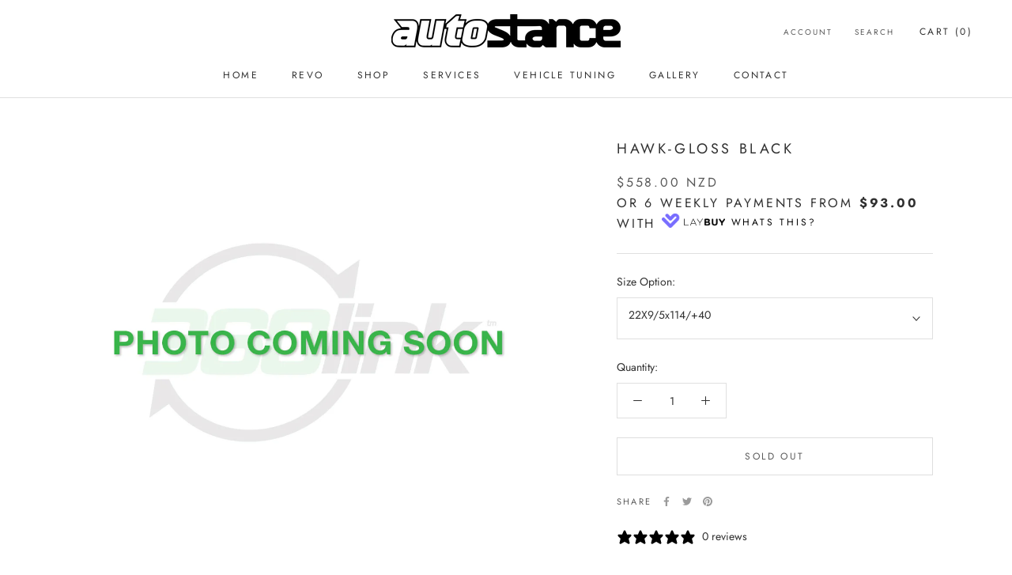

--- FILE ---
content_type: text/html
request_url: https://placement-api.afterpay.com/?mpid=autostancenz.myshopify.com&placementid=null&pageType=product&zoid=9.0.85
body_size: 703
content:

  <!DOCTYPE html>
  <html>
  <head>
      <link rel='icon' href='data:,' />
      <meta http-equiv="Content-Security-Policy"
          content="base-uri 'self'; default-src 'self'; font-src 'self'; style-src 'self'; script-src 'self' https://cdn.jsdelivr.net/npm/zoid@9.0.85/dist/zoid.min.js; img-src 'self'; connect-src 'self'; frame-src 'self'">
      <title></title>
      <link rel="preload" href="/index.js" as="script" />
      <link rel="preload" href="https://cdn.jsdelivr.net/npm/zoid@9.0.85/dist/zoid.min.js" integrity="sha384-67MznxkYtbE8teNrhdkvnzQBmeiErnMskO7eD8QwolLpdUliTdivKWx0ANHgw+w8" as="script" crossorigin="anonymous" />
      <div id="__AP_DATA__" hidden>
        {"errors":{"mcr":null},"mcrResponse":{"data":{"errors":[],"config":{"mpId":"autostancenz.myshopify.com","createdAt":"2023-08-23T03:58:20.416998915Z","updatedAt":"2025-11-28T01:54:18.453003392Z","config":{"consumerLending":{"metadata":{"shouldForceCache":false,"isProductEnabled":false,"updatedAt":"2025-11-28T01:54:18.45295485Z","version":0},"details":{}},"interestFreePayment":{"metadata":{"shouldForceCache":false,"isProductEnabled":true,"updatedAt":"2025-11-28T01:54:18.452928549Z","version":0},"details":{"minimumAmount":{"amount":"0.00","currency":"NZD"},"maximumAmount":{"amount":"4000.00","currency":"NZD"},"cbt":{"enabled":true,"countries":["AU"],"limits":{}}}},"merchantAttributes":{"metadata":{"shouldForceCache":false,"isProductEnabled":true,"updatedAt":"2025-11-28T01:54:18.45296415Z","version":0},"details":{"analyticsEnabled":true,"tradingCountry":"NZ","storeURI":"https://autostance.co.nz/","tradingName":"Autostance limited","vpuf":true}},"onsitePlacements":{"metadata":{"version":0},"details":{"onsitePlacements":{}}},"cashAppPay":{"metadata":{"shouldForceCache":false,"isProductEnabled":false,"updatedAt":"2025-11-28T01:54:18.452993302Z","version":0},"details":{"enabledForOrders":false,"integrationCompleted":false}},"promotionalData":{"metadata":{"version":0},"details":{"consumerLendingPromotions":[]}}}}},"errors":null,"status":200},"brand":"afterpay","meta":{"version":"0.35.4"}}
      </div>
  </head>
  <body></body>
  <script src="/index.js" type="application/javascript"></script>
  </html>
  

--- FILE ---
content_type: text/javascript; charset=utf-8
request_url: https://autostance.co.nz/products/hawk-gloss-black.js
body_size: 101
content:
{"id":8156902916335,"title":"Hawk-Gloss Black","handle":"hawk-gloss-black","description":null,"published_at":"2023-10-25T17:26:48+13:00","created_at":"2023-10-25T17:27:04+13:00","vendor":"Autostancenz","type":"","tags":["360Link","Forum","wheel"],"price":55800,"price_min":55800,"price_max":55800,"available":false,"price_varies":false,"compare_at_price":null,"compare_at_price_min":0,"compare_at_price_max":0,"compare_at_price_varies":false,"variants":[{"id":44158598414575,"title":"22X9\/5x114\/+40","option1":"22X9\/5x114\/+40","option2":null,"option3":null,"sku":"hawk-gloss-black-22-9-40p-5x114","requires_shipping":true,"taxable":true,"featured_image":null,"available":false,"name":"Hawk-Gloss Black - 22X9\/5x114\/+40","public_title":"22X9\/5x114\/+40","options":["22X9\/5x114\/+40"],"price":55800,"weight":0,"compare_at_price":null,"inventory_management":"shopify","barcode":null,"requires_selling_plan":false,"selling_plan_allocations":[]}],"images":["\/\/cdn.shopify.com\/s\/files\/1\/0668\/0582\/5775\/products\/Coming-soon-placeholder.jpg?v=1698208024"],"featured_image":"\/\/cdn.shopify.com\/s\/files\/1\/0668\/0582\/5775\/products\/Coming-soon-placeholder.jpg?v=1698208024","options":[{"name":"Size Option","position":1,"values":["22X9\/5x114\/+40"]}],"url":"\/products\/hawk-gloss-black","media":[{"alt":null,"id":32821798371567,"position":1,"preview_image":{"aspect_ratio":1.0,"height":1080,"width":1080,"src":"https:\/\/cdn.shopify.com\/s\/files\/1\/0668\/0582\/5775\/products\/Coming-soon-placeholder.jpg?v=1698208024"},"aspect_ratio":1.0,"height":1080,"media_type":"image","src":"https:\/\/cdn.shopify.com\/s\/files\/1\/0668\/0582\/5775\/products\/Coming-soon-placeholder.jpg?v=1698208024","width":1080}],"requires_selling_plan":false,"selling_plan_groups":[]}

--- FILE ---
content_type: text/javascript; charset=utf-8
request_url: https://autostance.co.nz/products/hawk-gloss-black.js
body_size: 607
content:
{"id":8156902916335,"title":"Hawk-Gloss Black","handle":"hawk-gloss-black","description":null,"published_at":"2023-10-25T17:26:48+13:00","created_at":"2023-10-25T17:27:04+13:00","vendor":"Autostancenz","type":"","tags":["360Link","Forum","wheel"],"price":55800,"price_min":55800,"price_max":55800,"available":false,"price_varies":false,"compare_at_price":null,"compare_at_price_min":0,"compare_at_price_max":0,"compare_at_price_varies":false,"variants":[{"id":44158598414575,"title":"22X9\/5x114\/+40","option1":"22X9\/5x114\/+40","option2":null,"option3":null,"sku":"hawk-gloss-black-22-9-40p-5x114","requires_shipping":true,"taxable":true,"featured_image":null,"available":false,"name":"Hawk-Gloss Black - 22X9\/5x114\/+40","public_title":"22X9\/5x114\/+40","options":["22X9\/5x114\/+40"],"price":55800,"weight":0,"compare_at_price":null,"inventory_management":"shopify","barcode":null,"requires_selling_plan":false,"selling_plan_allocations":[]}],"images":["\/\/cdn.shopify.com\/s\/files\/1\/0668\/0582\/5775\/products\/Coming-soon-placeholder.jpg?v=1698208024"],"featured_image":"\/\/cdn.shopify.com\/s\/files\/1\/0668\/0582\/5775\/products\/Coming-soon-placeholder.jpg?v=1698208024","options":[{"name":"Size Option","position":1,"values":["22X9\/5x114\/+40"]}],"url":"\/products\/hawk-gloss-black","media":[{"alt":null,"id":32821798371567,"position":1,"preview_image":{"aspect_ratio":1.0,"height":1080,"width":1080,"src":"https:\/\/cdn.shopify.com\/s\/files\/1\/0668\/0582\/5775\/products\/Coming-soon-placeholder.jpg?v=1698208024"},"aspect_ratio":1.0,"height":1080,"media_type":"image","src":"https:\/\/cdn.shopify.com\/s\/files\/1\/0668\/0582\/5775\/products\/Coming-soon-placeholder.jpg?v=1698208024","width":1080}],"requires_selling_plan":false,"selling_plan_groups":[]}

--- FILE ---
content_type: text/javascript
request_url: https://autostance.co.nz/cdn/shop/t/16/assets/custom.js?v=183944157590872491501691027839
body_size: -584
content:
//# sourceMappingURL=/cdn/shop/t/16/assets/custom.js.map?v=183944157590872491501691027839
